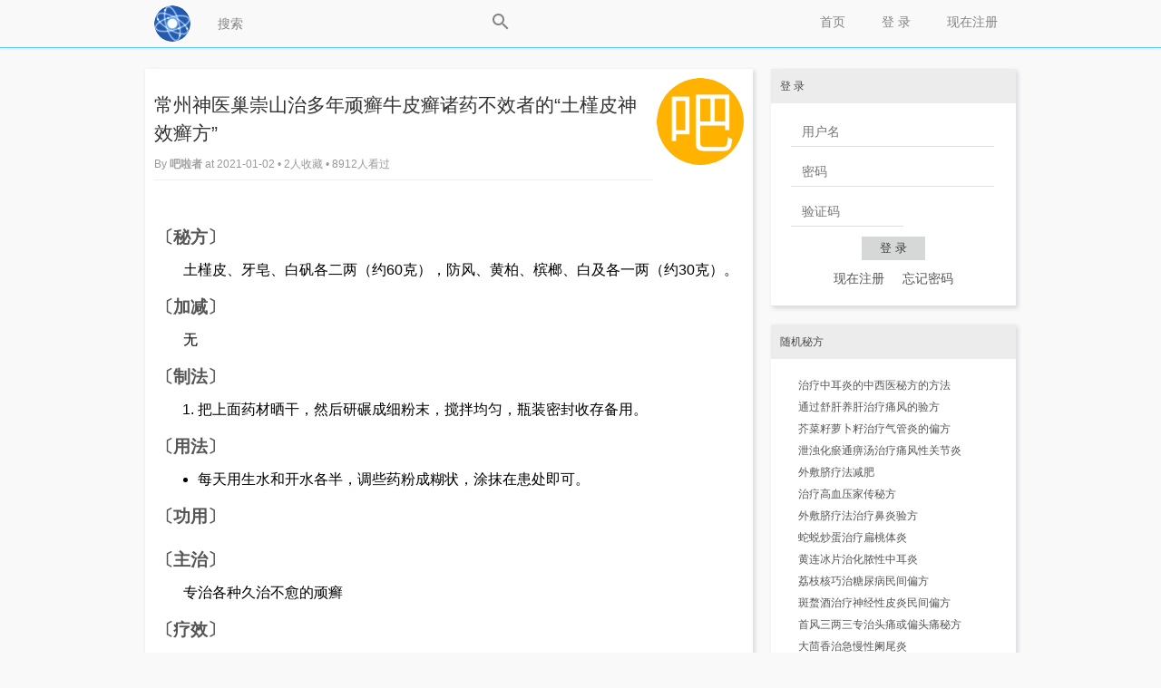

--- FILE ---
content_type: text/html; charset=UTF-8
request_url: https://www.balacha.com/t/11577
body_size: 8449
content:
<!DOCTYPE html PUBLIC "-//W3C//DTD XHTML 1.0 Transitional//EN"
	"http://www.w3.org/TR/xhtml1/DTD/xhtml1-transitional.dtd">
<html xmlns="http://www.w3.org/1999/xhtml" xml:lang="zh-cmn-Hans"
	  lang="zh-cmn-Hans">
<head>
	<meta name="renderer" content="webkit"/>
	<meta http-equiv="Content-Type" content="text/html;charset=utf-8"/>
	<meta http-equiv="Cache-Control" content="no-siteapp"/>
	<meta http-equiv="X-UA-Compatible" content="IE=edge,chrome=1"/>
	<meta name="keywords" content="牛皮癣,花斑癣,足癣,银屑病,偏方,秘方,土方,配方,中医,中药,根治,家传,祖传,怎么治,治法,治疗,治愈,医治,有效" />
<meta name="description" content="〔秘方〕土槿皮、牙皂、白矾各二两（约60克），防风、黄柏、槟榔、白及各一两（约30克）。〔加减〕无〔制法〕把上面药材晒干，然后研碾成细粉末，搅拌均匀，瓶装密封收存备用。〔用法〕每天用生水和开水各半，调些药粉成糊状，涂抹在患处即可。〔功用〕〔主治〕专治各种久治不愈的顽癣〔疗效〕连涂几天就会有明显的好转" />
<meta http-equiv="Content-Security-Policy" content="upgrade-insecure-requests" />
	<meta name="msapplication-TileImage" content="/static/img/retinahd_icon.png"/>
	<title>常州神医巢崇山治多年顽癣牛皮癣诸药不效者的“土槿皮神效癣方” - 吧啦查-民间传统秘方偏方分享与交流</title>
	<!--link rel="dns-prefetch" href="//" />
	<link rel="prefetch" href="//" /-->
	<link rel="apple-touch-icon-precomposed"
		  href="/static/img/apple-touch-icon-57x57-precomposed.png"/>
	<link rel="apple-touch-icon-precomposed" sizes="72x72"
		  href="/static/img/apple-touch-icon-72x72-precomposed.png"/>
	<link rel="apple-touch-icon-precomposed" sizes="114x114"
		  href="/static/img/apple-touch-icon-114x114-precomposed.png"/>
	<link rel="apple-touch-icon-precomposed" sizes="144x144"
		  href="/static/img/apple-touch-icon-144x144-precomposed.png"/>
	<link rel="apple-touch-icon-precomposed" sizes="180x180"
		  href="/static/img/retinahd_icon.png"/>
	<link rel="shortcut icon" type="image/ico" href="/favicon.ico"/>
	<link
		href="/static/css/default/style.css?version=5.9.0"
		rel="stylesheet" type="text/css"/>
	<link rel="search" type="application/opensearchdescription+xml"
		  title="吧啦查-民间传统秘方偏方分享与"
		  href="/search.xml"/>
	<script type="text/javascript">
		var Prefix = "carbon_";
		var WebsitePath = "";
	</script>
	<script type="text/javascript" charset="utf-8" src="/static/js/jquery.js"></script>
	<script type="text/javascript" charset="utf-8"
			src="/static/js/default/global.js?version=5.9.0"></script>
	<script type="text/javascript">
				loadScript(WebsitePath + "/language/zh-cn/global.js?version=5.9.0", function () {
		});
	</script>
	<script>
var _hmt = _hmt || [];
(function() {
  var hm = document.createElement("script");
  hm.src = "https://hm.baidu.com/hm.js?5358b326b79d65fd0161473f482daa1b";
  var s = document.getElementsByTagName("script")[0]; 
  s.parentNode.insertBefore(hm, s);
})();
</script></head>
<body>
<!-- content wrapper start -->
<div class="wrapper">
	<div class="nav-bar">
		<div class="nav-panel">
			<div class="inner-nav-panel">
				<div class="logo">
					<a href="/">
						<img src="/static/img/logo.png"
							 alt="首页"/>
					</a>
				</div>
				<div class="buttons">
					<div class="searchbox">
						<input type="text" id="SearchInput"
							   onkeydown="javascript:if((event.keyCode==13)&&(this.value!='')){$('#SearchButton').trigger('click');}"
							   placeholder="搜索" />
						<a href="###" id="SearchButton">
							<div class="icon icon-search"></div>
						</a>
					</div>
											<a href="/register">
							现在注册						</a>
						<a href="/login">
							 登 录 						</a>
											<!--a href="/explore">发现</a-->
					<a href="/">
						首页					</a>
				</div>
				<div class="c"></div>
			</div>
		</div>
		<div class="emptyProgressBar">
			<div class="progressBar" id="progressBar">
				<div class="bar1" id="progressBar1"></div>
			</div>
		</div>
	</div>
	<!-- main start -->
	<div class="main-content"></div>
		<div class="main" id="main">
		
		<script type="text/javascript">
	var TopicID = 11577;
</script>
<!-- main-content start -->
<div class="main-content">
			<!-- post main content start -->
		<div class="main-box without-title">
			<div class="topic-title">
				<div class="topic-title-main float-left">
					<h1>常州神医巢崇山治多年顽癣牛皮癣诸药不效者的“土槿皮神效癣方”</h1>
					<div class="topic-title-date">
						By <a href="/u/%E5%90%A7%E5%95%A6%E8%80%85">
							吧啦者						</a>
						at 2021-01-02						• 2人收藏						• 8912人看过					</div>
				</div>
				<div class="detail-avatar">
					<a href="/u/%E5%90%A7%E5%95%A6%E8%80%85">
						<img src="/upload/avatar/large/1.png" alt="吧啦者"/>					</a>
				</div>
				<div class="c"></div>
			</div>
			<div class="topic-content">
				<div id="p11613">
					<p style="text-indent:2em;"><br/></p><h4>〔秘方〕</h4><p style="text-indent:2em;">土槿皮、牙皂、白矾各二两（约60克），防风、黄柏、槟榔、白及各一两（约30克）。</p><h4>〔加减〕</h4><p style="text-indent:2em;">无</p><h4>〔制法〕</h4><ol style="list-style-type:decimal;margin-left:3em;"><li><p>把上面药材晒干，然后研碾成细粉末，搅拌均匀，瓶装密封收存备用。</p></li></ol><h4>〔用法〕</h4><ul style="list-style-type: disc;margin-left:3em;"><li><p>每天用生水和开水各半，调些药粉成糊状，涂抹在患处即可。</p></li></ul><h4>〔功用〕</h4><h4>〔主治〕</h4><p style="text-indent:2em;">专治各种久治不愈的顽癣</p><h4>〔疗效〕</h4><p style="text-indent:2em;">连涂几天就会有明显的好转，继续涂治至愈。</p><h4>〔方解〕</h4><h4>〔验案〕</h4><p style="text-indent:2em;">未提供</p><h4>〔出处〕</h4><p style="text-indent:2em;">此方是常州神医巢崇山的十大成药方之一。</p><p style="text-indent:2em;">其另有药方：土槿皮八两，白及四两，川乌二两。制用法同上，一样有很好的疗效。</p><h4>〔吧啦查评〕</h4><p style="text-indent:2em;"><br/></p><p><br/></p>				</div>
				<div id="edit11613" style="width:648px;height:auto;" class="hide"></div>
			</div>
			<div class="topic-tags btn">

				<div id="TagsList">
					<div id="TagsElements">
						<ul style="float:left;margin:0px;padding:0;font-weight:normal; list-style-position: outside">								<li style="float:left;list-style:none">
                                  <a style="font-size:136%;line-height:22px;text-decoration:underline; border:0" href="/tag/%E7%89%9B%E7%9A%AE%E7%99%A3"
								     id="Tag78ff6ce87dd237d4850312ed260bb3f7">
									  ◇ 更多根治<strong>牛皮癣</strong>的秘方偏方经方
								  </a>
                                </li>
																<li style="float:left;list-style:none">
                                  <a style="font-size:136%;line-height:22px;text-decoration:underline; border:0" href="/tag/%E8%8A%B1%E6%96%91%E7%99%A3"
								     id="Tagcaf453e291e5f89b8eafcde54ee205a4">
									  ◇ 更多根治<strong>花斑癣</strong>的秘方偏方经方
								  </a>
                                </li>
																<li style="float:left;list-style:none">
                                  <a style="font-size:136%;line-height:22px;text-decoration:underline; border:0" href="/tag/%E8%B6%B3%E7%99%A3"
								     id="Tagdbda9d02ae752950a2d3d11ca8f8c93b">
									  ◇ 更多根治<strong>足癣</strong>的秘方偏方经方
								  </a>
                                </li>
																<li style="float:left;list-style:none">
                                  <a style="font-size:136%;line-height:22px;text-decoration:underline; border:0" href="/tag/%E9%93%B6%E5%B1%91%E7%97%85"
								     id="Tag170aa4af162b461c74cef90b338858bc">
									  ◇ 更多根治<strong>银屑病</strong>的秘方偏方经方
								  </a>
                                </li>
								</ul>					</div>
					</div>

				<div id="EditTags" style="display:none;">
					<div id="EditTagsElements">
														<a href="###"
								   onclick="javascript:DeleteTag(11577, this, '牛皮癣');">
									牛皮癣&nbsp;×
								</a>
																<a href="###"
								   onclick="javascript:DeleteTag(11577, this, '花斑癣');">
									花斑癣&nbsp;×
								</a>
																<a href="###"
								   onclick="javascript:DeleteTag(11577, this, '足癣');">
									足癣&nbsp;×
								</a>
																<a href="###"
								   onclick="javascript:DeleteTag(11577, this, '银屑病');">
									银屑病&nbsp;×
								</a>
													</div>
					<div class="c"></div>
					<input type="text" name="AlternativeTag" id="AlternativeTag" value="" class="float-left w200"
						   placeholder="添加话题(按Enter添加)"/>
					<a href="###" class="edittag" onclick="javascript:CompletedEditingTags();">
						完成					</a>
				</div>


				<div style="float:right;">
														</div>
				<div class="c"></div>
			</div>
		</div>
		<!-- post main content end -->
			<!-- editor start -->
			<script type="text/javascript">
			loadScript("/static/js/default/topic.function.js?version=5.9.0", function () {
				loadScript("/static/editor/ueditor.parse.min.js?version=5.9.0", function () {
					RenderTopic();
				});
			});
		</script>
		<script type="text/javascript" charset="utf-8"
				src="/static/js/default/topic.function.js?version=5.9.0"></script>
		<div class="ad">
			<p>登录后方可回帖</p>
		</div>
		<!-- editor end -->
    <!-- 加入 相关文章 块 -->
    <div class="title">
        <h2>相关的秘方偏方文章</h2>
    </div>
    <div class="main-box topic-content">
      <ul style="none;margin:6px 16px 6px 32px;">
                <li style="line-height:30px"><a href="/t/656">龚志贤治疗各种牛皮癣验方</a></li>
                <li style="line-height:30px"><a href="/t/1073">百部膏根治牛皮癣银屑病的古方</a></li>
                <li style="line-height:30px"><a href="/t/574">鲜桑椹泥治疗牛皮癣民间偏方</a></li>
                <li style="line-height:30px"><a href="/t/192">银屑净专治银屑病</a></li>
                <li style="line-height:30px"><a href="/t/74">治疗多种皮肤病的一擦灵</a></li>
                <li style="line-height:30px"><a href="/t/11399">自制麻黄防风胶囊内服根治牛皮癣的根治秘方</a></li>
                <li style="line-height:30px"><a href="/t/1224">土槐饮治疗急慢性湿疹、植物日光性皮炎、脂溢性皮炎、牛皮癣药少力专效果好</a></li>
                <li style="line-height:30px"><a href="/t/149">轻松治愈牛皮癣</a></li>
                <li style="line-height:30px"><a href="/t/86">快速治疗牛皮癣的简易妙方</a></li>
                <li style="line-height:30px"><a href="/t/999">牛蹄甲末治牛皮癣的乡间偏方</a></li>
                <li style="line-height:30px"><a href="/t/1675">河北唐县李氏家传治疗各种干癣牛皮癣银屑病的秘方</a></li>
                <li style="line-height:30px"><a href="/t/722">椿树根治疗顽固牛皮癣特效偏方</a></li>
                <li style="line-height:30px"><a href="/t/998">荸荠陈醋治牛皮癣的乡村偏方</a></li>
                <li style="line-height:30px"><a href="/t/11510">北京某名老中医治疗牛皮癣的秘传验方“地黄首乌饮”</a></li>
                <li style="line-height:30px"><a href="/t/1108">自制古方雄黄油膏根治牛皮癣银屑病</a></li>
                <li style="line-height:30px"><a href="/t/11549">斑蝥半夏涂剂对局限性牛皮癣的根治民间实践证明效果明显</a></li>
                <li style="line-height:30px"><a href="/t/11763">江苏黎氏家祖传治癣膏药方可治牛皮癣、荷叶癣及一切癣症</a></li>
                <li style="line-height:30px"><a href="/t/1780">复方阿司匹林治顽固性牛皮癣、瘙痒特效验方</a></li>
                <li style="line-height:30px"><a href="/t/914">中西医结合自制各种皮肤病的多功能特效癣药膏</a></li>
                <li style="line-height:30px"><a href="/t/1390">独味秦皮治好治牛皮癣的偏方</a></li>
              </ul>  
    </div>
    <div class="c"></div>
    <p></p><p></p>
    <div class="ad">
        <div class="btn">
    				<a href="/tag/%E4%B8%AD%E8%80%B3%E7%82%8E" title="怎么根治好中耳炎的民间偏方秘方">中耳炎</a>
				<a href="/tag/%E9%98%B4%E5%9B%8A%E6%BD%AE%E6%B9%BF" title="怎么根治好阴囊潮湿的民间偏方秘方">阴囊潮湿</a>
				<a href="/tag/%E8%9B%80%E7%89%99" title="怎么根治好蛀牙的民间偏方秘方">蛀牙</a>
				<a href="/tag/%E7%9A%AE%E8%82%A4%E6%90%94%E7%97%92" title="怎么根治好皮肤搔痒的民间偏方秘方">皮肤搔痒</a>
				<a href="/tag/%E8%80%81%E8%8A%B1%E7%9C%BC" title="怎么根治好老花眼的民间偏方秘方">老花眼</a>
				<a href="/tag/%E8%85%B1%E9%9E%98%E7%82%8E" title="怎么根治好腱鞘炎的民间偏方秘方">腱鞘炎</a>
				<a href="/tag/%E4%B8%B0%E8%83%B8" title="怎么根治好丰胸的民间偏方秘方">丰胸</a>
				<a href="/tag/%E7%89%99%E5%91%A8%E7%82%8E" title="怎么根治好牙周炎的民间偏方秘方">牙周炎</a>
				<a href="/tag/%E6%AD%A2%E7%97%9B" title="怎么根治好止痛的民间偏方秘方">止痛</a>
				<a href="/tag/%E9%BC%BB%E7%AA%A6%E7%82%8E" title="怎么根治好鼻窦炎的民间偏方秘方">鼻窦炎</a>
				<a href="/tag/%E7%A5%9B%E6%96%91" title="怎么根治好祛斑的民间偏方秘方">祛斑</a>
				<a href="/tag/%E9%93%B6%E5%B1%91%E7%97%85" title="怎么根治好银屑病的民间偏方秘方">银屑病</a>
				<a href="/tag/%E7%94%B2%E6%B2%9F%E7%82%8E" title="怎么根治好甲沟炎的民间偏方秘方">甲沟炎</a>
				<a href="/tag/%E6%85%A2%E6%80%A7%E6%94%AF%E6%B0%94%E7%AE%A1%E7%82%8E" title="怎么根治好慢性支气管炎的民间偏方秘方">慢性支气管炎</a>
				<a href="/tag/%E8%83%83%E7%96%BC" title="怎么根治好胃疼的民间偏方秘方">胃疼</a>
				<a href="/tag/%E9%9C%89%E8%8F%8C%E6%80%A7%E9%98%B4%E9%81%93%E7%82%8E" title="怎么根治好霉菌性阴道炎的民间偏方秘方">霉菌性阴道炎</a>
				<a href="/tag/%E7%89%99%E7%97%9B" title="怎么根治好牙痛的民间偏方秘方">牙痛</a>
				<a href="/tag/%E9%AA%A8%E8%B4%A8%E5%A2%9E%E7%94%9F" title="怎么根治好骨质增生的民间偏方秘方">骨质增生</a>
				<a href="/tag/%E9%98%B4%E5%9B%8A%E6%B9%BF%E7%96%B9" title="怎么根治好阴囊湿疹的民间偏方秘方">阴囊湿疹</a>
				<a href="/tag/%E9%AB%98%E8%A1%80%E7%B2%98" title="怎么根治好高血粘的民间偏方秘方">高血粘</a>
				<a href="/tag/%E6%BB%91%E8%86%9C%E7%82%8E" title="怎么根治好滑膜炎的民间偏方秘方">滑膜炎</a>
				<a href="/tag/%E9%AA%8C%E6%96%B9" title="怎么根治好验方的民间偏方秘方">验方</a>
				<a href="/tag/%E6%85%A2%E6%80%A7%E5%89%8D%E5%88%97%E8%85%BA%E7%82%8E" title="怎么根治好慢性前列腺炎的民间偏方秘方">慢性前列腺炎</a>
				<a href="/tag/%E8%A1%80%E5%B0%BF" title="怎么根治好血尿的民间偏方秘方">血尿</a>
				<a href="/tag/%E7%96%AE%E7%96%96" title="怎么根治好疮疖的民间偏方秘方">疮疖</a>
				<a href="/tag/%E8%84%8A%E7%B4%A2%E7%98%A4" title="怎么根治好脊索瘤的民间偏方秘方">脊索瘤</a>
				<a href="/tag/%E4%B8%8D%E7%9C%81%E4%BA%BA%E4%BA%8B" title="怎么根治好不省人事的民间偏方秘方">不省人事</a>
				<a href="/tag/%E7%A5%9E%E7%BB%8F%E8%A1%B0%E5%BC%B1" title="怎么根治好神经衰弱的民间偏方秘方">神经衰弱</a>
				<a href="/tag/%E7%9B%97%E6%B1%97" title="怎么根治好盗汗的民间偏方秘方">盗汗</a>
				<a href="/tag/%E8%87%AA%E6%B1%97" title="怎么根治好自汗的民间偏方秘方">自汗</a>
				<a href="/tag/%E8%8A%B1%E6%96%91%E7%99%A3" title="怎么根治好花斑癣的民间偏方秘方">花斑癣</a>
				<a href="/tag/%E9%9D%92%E5%85%89%E7%9C%BC" title="怎么根治好青光眼的民间偏方秘方">青光眼</a>
				<a href="/tag/%E8%86%9C%E6%80%A7%E8%82%BE%E7%97%85" title="怎么根治好膜性肾病的民间偏方秘方">膜性肾病</a>
				<a href="/tag/%E6%80%A5%E6%80%A7%E5%92%BD%E7%82%8E" title="怎么根治好急性咽炎的民间偏方秘方">急性咽炎</a>
				<a href="/tag/%E7%9C%BC%E8%A2%8B" title="怎么根治好眼袋的民间偏方秘方">眼袋</a>
				<a href="/tag/%E6%9B%B4%E5%B9%B4%E6%9C%9F%E7%BB%BC%E5%90%88%E5%BE%81" title="怎么根治好更年期综合征的民间偏方秘方">更年期综合征</a>
				<a href="/tag/%E8%BF%87%E6%95%8F%E6%80%A7%E9%BC%BB%E7%82%8E" title="怎么根治好过敏性鼻炎的民间偏方秘方">过敏性鼻炎</a>
				<a href="/tag/%E4%B8%AD%E9%A3%8E" title="怎么根治好中风的民间偏方秘方">中风</a>
				<a href="/tag/%E5%8D%8A%E8%BA%AB%E4%B8%8D%E9%81%82" title="怎么根治好半身不遂的民间偏方秘方">半身不遂</a>
				<a href="/tag/%E8%85%BF%E7%96%BC" title="怎么根治好腿疼的民间偏方秘方">腿疼</a>
				<a href="/tag/%E6%85%A2%E6%80%A7%E8%82%9D%E7%82%8E" title="怎么根治好慢性肝炎的民间偏方秘方">慢性肝炎</a>
				<a href="/tag/%E6%B9%BF%E6%B0%94" title="怎么根治好湿气的民间偏方秘方">湿气</a>
				<a href="/tag/%E4%B8%8D%E8%82%B2" title="怎么根治好不育的民间偏方秘方">不育</a>
				<a href="/tag/%E7%94%B7%E6%80%A7%E4%B8%8D%E8%82%B2" title="怎么根治好男性不育的民间偏方秘方">男性不育</a>
				<a href="/tag/%E9%AA%A8%E5%88%BA" title="怎么根治好骨刺的民间偏方秘方">骨刺</a>
				<a href="/tag/%E5%99%8E%E9%A3%9F" title="怎么根治好噎食的民间偏方秘方">噎食</a>
				<a href="/tag/%E5%BF%83%E8%84%8F%E7%97%85" title="怎么根治好心脏病的民间偏方秘方">心脏病</a>
				<a href="/tag/%E6%8B%94%E6%AF%92" title="怎么根治好拔毒的民间偏方秘方">拔毒</a>
				<a href="/tag/%E8%82%BF%E6%AF%92" title="怎么根治好肿毒的民间偏方秘方">肿毒</a>
				<a href="/tag/%E7%97%A3" title="怎么根治好痣的民间偏方秘方">痣</a>
		        </div>
    </div>
</div>

<!-- main-content end -->
<!-- main-sider start -->
<div class="main-sider">
	<div class="sider-box">
	<div class="sider-box-title"> 登 录 </div>
	<div class="sider-box-content">
		<div class="center-align" style="width:226px;">
			<form action="/login" method="post" onsubmit="JavaScript:this.Password.value=md5(this.Password.value);">
				<input type="hidden" value="/t/11577" name="ReturnUrl" />
				<input type="hidden" name="FormHash" value="e8b3611e" />
				<input type="hidden" name="Expires" value="30" />
				<p><label><input type="text" name="UserName" id="UserName" class="w200" value="" placeholder="用户名" onblur="CheckUserNameExist()" /></label></p>
				<p><label><input type="password" name="Password" class="w200" value="" placeholder="密码" /></label></p>
				<p><label><input type="text" name="VerifyCode" class="w100" onfocus="document.getElementById('Verification_Code_Img').src='/seccode.php';document.getElementById('Verification_Code_Img').style.display='inline';" value="" placeholder="验证码" /></label> 
				<img src="" id="Verification_Code_Img" style="cursor: pointer;display:none;" onclick="this.src+=''" alt="验证码" align="middle" /></p>
				<p><input type="submit" value=" 登 录 " name="submit" class="textbtn" style="margin:0 78px;" /></p>
				<p class="fs14 text-center">
					<a href="/register">现在注册</a>&nbsp;&nbsp;&nbsp;&nbsp;
					<a href="/forgot">忘记密码</a>
				</p>
			</form>
		</div>
				<p>
				</p>
	</div>
</div>
<div class="sider-box">
	<div class="sider-box-title">随机秘方</div>
	<div class="sider-box-content">
		<ul>
<li><a href="/t/50" target=_blank>治疗中耳炎的中西医秘方的方法</a></li><li><a href="/t/114" target=_blank>通过舒肝养肝治疗痛风的验方</a></li><li><a href="/t/153" target=_blank>芥菜籽萝卜籽治疗气管炎的偏方</a></li><li><a href="/t/184" target=_blank>泄浊化瘀通痹汤治疗痛风性关节炎</a></li><li><a href="/t/213" target=_blank>外敷脐疗法减肥</a></li><li><a href="/t/230" target=_blank>治疗高血压家传秘方</a></li><li><a href="/t/248" target=_blank>外敷脐疗法治疗鼻炎验方</a></li><li><a href="/t/266" target=_blank>蛇蜕炒蛋治疗扁桃体炎</a></li><li><a href="/t/290" target=_blank>黄连冰片治化脓性中耳炎</a></li><li><a href="/t/315" target=_blank>荔枝核巧治糖尿病民间偏方</a></li><li><a href="/t/387" target=_blank>斑蝥酒治疗神经性皮炎民间偏方</a></li><li><a href="/t/438" target=_blank>首风三两三专治头痛或偏头痛秘方</a></li><li><a href="/t/455" target=_blank>大茴香治急慢性阑尾炎</a></li><li><a href="/t/569" target=_blank>清代大医王清任治疗中风半身不遂的著</a></li><li><a href="/t/603" target=_blank>徐志华通经散治疗月经周期先后不定量</a></li><li><a href="/t/8979" target=_blank>一个月治好脑溢血偏瘫的民间经验方</a></li><li><a href="/t/625" target=_blank>张国忠知柏五子汤治疗前列腺炎专效验</a></li><li><a href="/t/634" target=_blank>民间简单三草汤治疗乙肝病毒的祖传秘</a></li><li><a href="/t/8980" target=_blank>民间医治肠癌的白花舌草秘验方</a></li><li><a href="/t/649" target=_blank>北京市老中医自拟增经汤治疗月经量少</a></li><li><a href="/t/656" target=_blank>龚志贤治疗各种牛皮癣验方</a></li><li><a href="/t/657" target=_blank>性灵胶丸治疗性功能障碍显著疗效的新</a></li><li><a href="/t/662" target=_blank>肌瘤散消散子宫肌瘤的良效经验方</a></li><li><a href="/t/668" target=_blank>蜗牛冰片外敷去除白内障实效民间偏方</a></li><li><a href="/t/697" target=_blank>明代御医戴思恭记载的荷叶灰减肥瘦身</a></li><li><a href="/t/712" target=_blank>熊寥笙验方芦荟通便胶丸治愈热结便秘</a></li><li><a href="/t/731" target=_blank>枯矾乌贼骨治疗皮肤慢性溃疡经验组方</a></li><li><a href="/t/794" target=_blank>民间用土豆治疗胃寒胃痛的有效偏方</a></li><li><a href="/t/801" target=_blank>专治胆结石的排石利胆汤经验方</a></li><li><a href="/t/812" target=_blank>陕西名中医王维英治疗肾炎血尿的僵蝉</a></li>		</ul>
		<div class="c"></div>
	</div>
</div>
<div class="sider-box">
	<div class="sider-box-title">信息栏</div>
	<div class="sider-box-content">
		<b>1.免责声明：</b>本站内容均来自互联网或网友个人提供，仅供参考之用。本站对这些内容的合法性、准确性、真实性、适用性、安全性等概不负责，也无法负责。任何透过本网站网页和链接及得到的资讯、产品及服务，本网站概不负责，亦不负任何法律责任。凡以任何方式登陆本网站或直接、间接使用本网站资料者，视为自愿接受本网站声明的约束。<br />
<b>2.说明：</b>民间偏方秘方等是中华传统文化宝库的组成部分，对治救人发挥了特殊的作用。但一大特点是其疗效的不确定性，也因人、因时、因地而异。请勿完全依赖、信赖之，建议在专业医生的指导下合理灵活地运用。<br />
<b>3.联系我们：</b>info@rubo.info<br /><br />
<strong style="font-size:16px;text-align:center;color:red">订阅公众号:<br />每天公开中药发明专利</strong><br />
<img src="/img/wx_QRCode.jpg" />		<div class="c"></div>
	</div>
</div>
<div class="sider-box">
	<div class="sider-box-title">友情链接</div>
	<div class="sider-box-content">
		<ul>
			<li><a href="https://www.cooleasy.com" target=_blank>酷易万能工具箱</a></li>
			<li><a href="http://www.e786.com" target=_blank>一起发商盟</a></li>
			<li><a href="https://www.softapp.top" target=_blank>博观软件试测</a></li>
            <li><a href="https://mailtemp.top/" target=_blank>免费临时邮箱</a></li>
            <li><a href="https://rubo.info" target=_blank>Rubo's Blog</a></li>
		</ul>
		<div class="c"></div>
	</div>
</div>
</div>
<!-- main-sider end -->
<div class="reply-mouse-tip sider-box" id="reply-mouse-tip">
	<a class="author" href="javascript:;"></a>
	<div class="content">Loading...</div>
</div>		<div class="c"></div>
		<a style="display: none; " rel="nofollow" href="#top" id="go-to-top">▲</a>
	</div>
		<!-- main end -->
	<div class="c"></div>

	<!-- footer start -->
	<div class="copyright">
		<p>
			吧啦查-民间传统秘方偏方分享与交流 Powered By © 2017-2019 
			<a href="/statistics">内容统计</a> <a href="https://beian.miit.gov.cn" target=_blank>闽ICP备15014900号-1</a>
			<br/>
						Processed in 43.262 ms,
			10 SQL Query(s),
			904.92 KiB Memory Usage
		</p>
	</div>
	<!-- footer end -->
</div>
<!-- content wrapper end -->
</body>
</html>


--- FILE ---
content_type: application/javascript
request_url: https://www.balacha.com/static/js/default/global.js?version=5.9.0
body_size: 15158
content:
function renderTemplate(template, list) {

	var buffer = [];
	var temp = '';
	for (var i = 0; i < list.length; i++) {
		temp = template;
		$.each(list[i], function(k, v) {
			temp = temp.replace(new RegExp('{{' + k + '}}', 'g'), v);
		});
		buffer.push(temp);
	}
	return buffer.join("");
}

function loadMoreReply(forceToShow) {
	var RepliedToMeList = $("#RepliedToMeList");
	var RepliedToMePage = $("#RepliedToMePage");
	var RepliedToMeLoading = $("#RepliedToMeLoading");

	if (forceToShow || (RepliedToMeList.is(":visible") && RepliedToMeLoading.val() !== "1")) {
		RepliedToMeLoading.val("1");
		$.ajax({
			url: WebsitePath + '/notifications/reply/page/' + RepliedToMePage.val(),
			type: 'GET',
			dataType: 'json',
			success: function(Result) {
				RepliedToMeLoading.val("0");
				if (Result.Status === 1) {
					var Template = $("#RepliedToMePostTemplate").html();
					RepliedToMeList.append(renderTemplate(Template, Result.ReplyArray));
					RepliedToMePage.val(parseInt(RepliedToMePage.val()) + 1);
					if (Result.ReplyArray.length === 0) {
						RepliedToMeLoading.val("1");
					}
				}
			},
			error: function() {
				RepliedToMeLoading.val("0");
			}
		});
	}
}

function loadMoreMention(forceToShow) {
	var MentionedMeList = $("#MentionedMeList");
	var MentionedMePage = $("#MentionedMePage");
	var MentionedMeLoading = $("#MentionedMeLoading");

	if (forceToShow || (MentionedMeList.is(":visible") && MentionedMeLoading.val() !== "1")) {
		MentionedMeLoading.val("1");
		$.ajax({
			url: WebsitePath + '/notifications/mention/page/' + MentionedMePage.val(),
			type: 'GET',
			dataType: 'json',
			success: function(Result) {
				MentionedMeLoading.val("0");
				if (Result.Status === 1) {
					var Template = $("#MentionedMePostTemplate").html();
					MentionedMeList.append(renderTemplate(Template, Result.MentionArray));
					MentionedMePage.val(parseInt(MentionedMePage.val()) + 1);
					if (Result.MentionArray.length === 0) {
						MentionedMeLoading.val("1");
					}
				}
			},
			error: function() {
				MentionedMeLoading.val("0");
			}
		});
	}
}

function loadMoreInbox(forceToShow) {
	var InboxList = $("#InboxList");
	var InboxPage = $("#InboxPage");
	var InboxLoading = $("#InboxLoading");

	if (forceToShow || (InboxList.is(":visible") && InboxLoading.val() !== "1")) {
		InboxLoading.val("1");
		$.ajax({
			url: WebsitePath + '/notifications/inbox/page/' + InboxPage.val(),
			type: 'GET',
			dataType: 'json',
			success: function(Result) {
				InboxLoading.val("0");
				if (Result.Status === 1) {
					var Template = $("#InboxTemplate").html();
					InboxList.append(renderTemplate(Template, Result.InboxArray));
					InboxPage.val(parseInt(InboxPage.val()) + 1);
					if (Result.InboxArray.length === 0) {
						InboxLoading.val("1");
					}
				}
			},
			error: function() {
				InboxLoading.val("0");
			}
		});
	}
}

function loadMoreMessages(forceToShow) {
	var MessagesList = $("#MessagesList");
	var InboxID = $("#InboxID").val();
	var MessagesPage = $("#MessagesPage");
	var MessagesLoading = $("#MessagesLoading");

	if (forceToShow || MessagesLoading.val() !== "1") {
		MessagesLoading.val("1");
		$.ajax({
			url: WebsitePath + '/inbox/' + InboxID + '/list/page/' + MessagesPage.val(),
			type: 'GET',
			dataType: 'json',
			success: function(Result) {
				MessagesLoading.val("0");
				if (Result.Status === 1) {
					var Template = $("#MessageTemplate").html();
					for (var i = Result.MessagesArray.length - 1; i >= 0; i--) {
						Result.MessagesArray[i]['Position'] = Result.MessagesArray[i]['IsMe'] ? 'right' : 'left';
					}
					MessagesList.append(renderTemplate(Template, Result.MessagesArray));
					MessagesPage.val(parseInt(MessagesPage.val()) + 1);
					if (Result.MessagesArray.length === 0) {
						MessagesLoading.val("1");
					}
				}
			},
			error: function() {
				MessagesLoading.val("0");
			}
		});
	}
}

$(function() {
	//Button go to top
	function setButtonToTop() {
		//Force to refresh under pjax
		$("#go-to-top").css('left', (Math.max(document.body.clientWidth, 960) - 960) / 2 + 690);
		$("#go-to-top").unbind('click');
		$("#go-to-top").click(function() {
			$("html, body").animate({
				"scrollTop": 0
			},
			400);
			return false;
		});

		isNotificationPage = isUrlEndWith('/notifications/list');
		isInboxPage = (new RegExp("/inbox/[0-9]+$")).test(window.document.location.pathname);
	}

	function isUrlEndWith(endStr) {
		var url = window.document.location.pathname;
		var d = url.length - endStr.length;
		return d >= 0 && url.lastIndexOf(endStr) === d;
	}

	function loadNotificationsList() {
		var top = $(this).scrollTop();
		if (top + $(window).height() + 20 >= $(document).height() && top > 20) {
			loadMoreReply(false);
			loadMoreMention(false);
			loadMoreInbox(false);
		}
	}
	
	function loadMessagesList() {
		var top = $(this).scrollTop();
		if (top + $(window).height() + 20 >= $(document).height() && top > 20) {
			loadMoreMessages(false);
		}
	}

	//Initialize position of button
	setButtonToTop();
	var isNotificationPage = isUrlEndWith('/notifications/list');
	var isInboxPage = (new RegExp("/inbox/[0-9]+$")).test(window.document.location.pathname);
	$(window).scroll(function() {
		var top = $(document).scrollTop();
		var g = $("#go-to-top");
		if (top > 500 && g.is(":hidden")) {
			g.fadeIn();
		} else if (top < 500 && g.is(":visible")) {
			g.fadeOut();
		}
		if (isNotificationPage) {
			loadNotificationsList();
		}
		if (isInboxPage) {
			loadMessagesList();
		}
	});
	$(window).resize(function() {
		$("#go-to-top").css('left', (Math.max(document.body.clientWidth, 960) - 960) / 2 + 690);
	});
	//Search box
	$("#SearchButton").click(function() {
		if ($("#SearchInput").val()) {
			$.pjax({
				url: WebsitePath + "/search/" + encodeURIComponent($("#SearchInput").val()),
				container: '#main'
			});
			//location.href = WebsitePath + "/search/" + encodeURIComponent($("#SearchInput").val());
		}
		//preventDefault
		return false;
	});
	$("#SearchInput").autocomplete({
		serviceUrl: WebsitePath + '/json/tag_autocomplete',
		minChars: 2,
		type: 'post'
	});
	//For IE
	$.ajaxSetup({
		cache: false
	});
	//Pjax
	$(document).pjax('a:not(a[target="_blank"])', '#main', {
		fragment: '#main',
		timeout: 10000,
		maxCacheLength: 0
	});
	$(document).on('pjax:send',
	function() {
		$('#progressBar').show();
		$("#progressBar1").css('width', 0);
		$('#progressBar1').animate({
			width: "100%"
		},
		800, "linear");
	});
	$(document).on('pjax:complete',
	function() {
		$('#progressBar').hide();
		setButtonToTop();
	});
	//$(document).pjax('a', 'body');
	//改变导航栏的点击CSS
	$(".buttons a").click(function(e) {
		//console.log($(this));
		$(".buttons a").removeClass();
		$(this).attr("class", "buttons-active");
	});
});

//登录前检查用户名是否存在
function CheckUserNameExist() {
	if ($("#UserName").val()) {
		$.ajax({
			url: WebsitePath + '/json/user_exist',
			data: {
				UserName: $("#UserName").val()
			},
			type: 'post',
			dataType: 'json',
			success: function(Json) {
				if (Json.Status === 0) {
					$("#UserName").addClass("inputnotice");
				} else {
					$("#UserName").removeClass("inputnotice");
				}
			}
		});
	} else {
		$("#UserName").addClass("inputnotice");
	}
}


//获取实时信息通知
function GetNotification() {
	var NotificationSettings = {
		type: "post",
		cache: false,
		url: WebsitePath + '/json/get_notifications',
		dataType: 'json',
		async: true,
		success: function(Data) {
			if (Data.Status !== 0) {
				ShowNotification(Data.NewMessage);
			}
			//获取到新消息，30秒后再请求
			//没有则3秒后再开新线程
			setTimeout(function() {
				$.ajax(NotificationSettings);
			},
			(Data.NewMessage > 0) ? 30000 : 3000);
		},
		error: function() {
			//遇见错误15秒后重试
			setTimeout(function() {
				$.ajax(NotificationSettings);
			},
			15000);
		}
	};
	$.ajax(NotificationSettings);
	console.log('start getting notification at ' + new Date().toLocaleString());
}

//HTML5的Notification API，用来进行消息提示
function ShowNotification(NewMessageNumber) {
	if (NewMessageNumber > 0) {
		document.title = '(' + Lang['New_Message'].replace('{{NewMessage}}', NewMessageNumber) + ')' + document.title.replace(new RegExp(('\\(' + Lang['New_Message'] + '\\)').replace('{{NewMessage}}', '\\d+'), "g"), '');
		$("#MessageNumber").css("visibility", "visible");
		$("#MessageNumber").html(NewMessageNumber);
		var EnableNotification = true;
		if(window.localStorage){
			var NotificationTime = localStorage.getItem(Prefix + "NotificationTime");
			if(NotificationTime){
				//如果距离上次弹出时间大于30s，才允许弹出通知
				EnableNotification = (Math.round(new Date().getTime()/1000)-parseInt(NotificationTime))>30;
				console.log(EnableNotification);
			}
		}
		if (EnableNotification && window.Notification && Notification.permission !== "denied") {
			Notification.requestPermission(function(Status) { // 请求权限
				if (Status === 'granted') {
					// 弹出一个通知
					var CarbonNotification = new Notification(Lang["New_Message"].replace("{{NewMessage}}", NewMessageNumber), {
						icon: WebsitePath + '/static/img/apple-touch-icon-57x57-precomposed.png',
						body: ""
					});
					CarbonNotification.onclick = function() {
						window.open(document.location.protocol + "//" + location.host + WebsitePath + "/notifications/list#notifications1");
					};
					//设置通知弹出的Unix时间戳，实现多网页同步，以防止多次弹出窗口。
					if(window.localStorage){
						localStorage.setItem(Prefix + "NotificationTime", Math.round(new Date().getTime()/1000));
					}
					// 30秒后关闭通知
					setTimeout(function() {
						CarbonNotification.close();
					},
					30000);
				}
			});

		}
	} else {
		document.title = document.title.replace(new RegExp(('\\(' + Lang['New_Message'] + '\\)').replace('{{NewMessage}}', '\\d+'), "g"), '');
		$("#MessageNumber").html("0");
		$("#MessageNumber").css("visibility", "hidden");
	}
	return NewMessageNumber;
}


//异步非阻塞加载JavaScript脚本文件
function loadScript(url, callback) {
	var script = document.createElement("script");
	script.id = md5(url);
	script.type = "text/javascript";
	if (script.readyState) { //IE
		script.onreadystatechange = function() {
			if (script.readyState === "loaded" || script.readyState === "complete") {
				script.onreadystatechange = null;
				callback();
			}
		};
	} else { //Others
		script.onload = function() {
			callback();
		};
	}
	script.src = url;
	if ($("#" + script.id).length === 0) {
		document.getElementsByTagName("head")[0].appendChild(script);
	} else {
		callback();
		//console.log(url);
	}
}

//管理函数的完成回调
function ManageCallback(TargetTag) {
	this.Success = function(Json) {
		if (Json.Status === 1) {
			//alert(Json.Message);
			$(TargetTag).text(Json.Message);
			//window.location.reload();
		} else {
			$(TargetTag).text(Json.ErrorMessage);
			//alert(Json.ErrorMessage);
		}
	};
}

//管理
function Manage(ID, Type, Action, NeedToConfirm, TargetTag) {
	var Lang = Lang || window.Lang;
	if (NeedToConfirm ? confirm(Lang['Confirm_Operation']) : true) {
		$(TargetTag).text("Loading");
		var CallbackObj = new ManageCallback(TargetTag);
		$.ajax({
			url: WebsitePath + "/manage",
			data: {
				ID: ID,
				Type: Type,
				Action: Action
			},
			cache: false,
			dataType: "json",
			type: "POST",
			success: CallbackObj.Success
		});
	}
}


/*
 * JavaScript MD5 1.0.1
 * https://github.com/blueimp/JavaScript-MD5
 *
 * Copyright 2011, Sebastian Tschan
 * https://blueimp.net
 *
 * Licensed under the MIT license:
 * http://www.opensource.org/licenses/MIT
 * 
 * Based on
 * A JavaScript implementation of the RSA Data Security, Inc. MD5 Message
 * Digest Algorithm, as defined in RFC 1321.
 * Version 2.2 Copyright (C) Paul Johnston 1999 - 2009
 * Other contributors: Greg Holt, Andrew Kepert, Ydnar, Lostinet
 * Distributed under the BSD License
 * See http://pajhome.org.uk/crypt/md5 for more info.
 */
!function(a){"use strict";function b(a,b){var c=(65535&a)+(65535&b),d=(a>>16)+(b>>16)+(c>>16);return d<<16|65535&c}function c(a,b){return a<<b|a>>>32-b}function d(a,d,e,f,g,h){return b(c(b(b(d,a),b(f,h)),g),e)}function e(a,b,c,e,f,g,h){return d(b&c|~b&e,a,b,f,g,h)}function f(a,b,c,e,f,g,h){return d(b&e|c&~e,a,b,f,g,h)}function g(a,b,c,e,f,g,h){return d(b^c^e,a,b,f,g,h)}function h(a,b,c,e,f,g,h){return d(c^(b|~e),a,b,f,g,h)}function i(a,c){a[c>>5]|=128<<c%32,a[(c+64>>>9<<4)+14]=c;var d,i,j,k,l,m=1732584193,n=-271733879,o=-1732584194,p=271733878;for(d=0;d<a.length;d+=16)i=m,j=n,k=o,l=p,m=e(m,n,o,p,a[d],7,-680876936),p=e(p,m,n,o,a[d+1],12,-389564586),o=e(o,p,m,n,a[d+2],17,606105819),n=e(n,o,p,m,a[d+3],22,-1044525330),m=e(m,n,o,p,a[d+4],7,-176418897),p=e(p,m,n,o,a[d+5],12,1200080426),o=e(o,p,m,n,a[d+6],17,-1473231341),n=e(n,o,p,m,a[d+7],22,-45705983),m=e(m,n,o,p,a[d+8],7,1770035416),p=e(p,m,n,o,a[d+9],12,-1958414417),o=e(o,p,m,n,a[d+10],17,-42063),n=e(n,o,p,m,a[d+11],22,-1990404162),m=e(m,n,o,p,a[d+12],7,1804603682),p=e(p,m,n,o,a[d+13],12,-40341101),o=e(o,p,m,n,a[d+14],17,-1502002290),n=e(n,o,p,m,a[d+15],22,1236535329),m=f(m,n,o,p,a[d+1],5,-165796510),p=f(p,m,n,o,a[d+6],9,-1069501632),o=f(o,p,m,n,a[d+11],14,643717713),n=f(n,o,p,m,a[d],20,-373897302),m=f(m,n,o,p,a[d+5],5,-701558691),p=f(p,m,n,o,a[d+10],9,38016083),o=f(o,p,m,n,a[d+15],14,-660478335),n=f(n,o,p,m,a[d+4],20,-405537848),m=f(m,n,o,p,a[d+9],5,568446438),p=f(p,m,n,o,a[d+14],9,-1019803690),o=f(o,p,m,n,a[d+3],14,-187363961),n=f(n,o,p,m,a[d+8],20,1163531501),m=f(m,n,o,p,a[d+13],5,-1444681467),p=f(p,m,n,o,a[d+2],9,-51403784),o=f(o,p,m,n,a[d+7],14,1735328473),n=f(n,o,p,m,a[d+12],20,-1926607734),m=g(m,n,o,p,a[d+5],4,-378558),p=g(p,m,n,o,a[d+8],11,-2022574463),o=g(o,p,m,n,a[d+11],16,1839030562),n=g(n,o,p,m,a[d+14],23,-35309556),m=g(m,n,o,p,a[d+1],4,-1530992060),p=g(p,m,n,o,a[d+4],11,1272893353),o=g(o,p,m,n,a[d+7],16,-155497632),n=g(n,o,p,m,a[d+10],23,-1094730640),m=g(m,n,o,p,a[d+13],4,681279174),p=g(p,m,n,o,a[d],11,-358537222),o=g(o,p,m,n,a[d+3],16,-722521979),n=g(n,o,p,m,a[d+6],23,76029189),m=g(m,n,o,p,a[d+9],4,-640364487),p=g(p,m,n,o,a[d+12],11,-421815835),o=g(o,p,m,n,a[d+15],16,530742520),n=g(n,o,p,m,a[d+2],23,-995338651),m=h(m,n,o,p,a[d],6,-198630844),p=h(p,m,n,o,a[d+7],10,1126891415),o=h(o,p,m,n,a[d+14],15,-1416354905),n=h(n,o,p,m,a[d+5],21,-57434055),m=h(m,n,o,p,a[d+12],6,1700485571),p=h(p,m,n,o,a[d+3],10,-1894986606),o=h(o,p,m,n,a[d+10],15,-1051523),n=h(n,o,p,m,a[d+1],21,-2054922799),m=h(m,n,o,p,a[d+8],6,1873313359),p=h(p,m,n,o,a[d+15],10,-30611744),o=h(o,p,m,n,a[d+6],15,-1560198380),n=h(n,o,p,m,a[d+13],21,1309151649),m=h(m,n,o,p,a[d+4],6,-145523070),p=h(p,m,n,o,a[d+11],10,-1120210379),o=h(o,p,m,n,a[d+2],15,718787259),n=h(n,o,p,m,a[d+9],21,-343485551),m=b(m,i),n=b(n,j),o=b(o,k),p=b(p,l);return[m,n,o,p]}function j(a){var b,c="";for(b=0;b<32*a.length;b+=8)c+=String.fromCharCode(a[b>>5]>>>b%32&255);return c}function k(a){var b,c=[];for(c[(a.length>>2)-1]=void 0,b=0;b<c.length;b+=1)c[b]=0;for(b=0;b<8*a.length;b+=8)c[b>>5]|=(255&a.charCodeAt(b/8))<<b%32;return c}function l(a){return j(i(k(a),8*a.length))}function m(a,b){var c,d,e=k(a),f=[],g=[];for(f[15]=g[15]=void 0,e.length>16&&(e=i(e,8*a.length)),c=0;16>c;c+=1)f[c]=909522486^e[c],g[c]=1549556828^e[c];return d=i(f.concat(k(b)),512+8*b.length),j(i(g.concat(d),640))}function n(a){var b,c,d="0123456789abcdef",e="";for(c=0;c<a.length;c+=1)b=a.charCodeAt(c),e+=d.charAt(b>>>4&15)+d.charAt(15&b);return e}function o(a){return unescape(encodeURIComponent(a))}function p(a){return l(o(a))}function q(a){return n(p(a))}function r(a,b){return m(o(a),o(b))}function s(a,b){return n(r(a,b))}function t(a,b,c){return b?c?r(b,a):s(b,a):c?p(a):q(a)}"function"==typeof define&&define.amd?define(function(){return t}):a.md5=t}(this);



// Easy Responsive Tabs Plugin
// Author: Samson.Onna <Email : samson3d@gmail.com>
// https://github.com/samsono/Easy-Responsive-Tabs-to-Accordion
!function(a){a.fn.extend({easyResponsiveTabs:function(t){var e={type:"default",width:"auto",fit:!0,closed:!1,activate:function(){}},t=a.extend(e,t),s=t,i=s.type,n=s.fit,r=s.width,c="vertical",o="accordion",d=window.location.hash,l=!(!window.history||!history.replaceState);a(this).bind("tabactivate",function(a,e){"function"==typeof t.activate&&t.activate.call(e,a)}),this.each(function(){function e(){i==c&&s.addClass("resp-vtabs"),1==n&&s.css({width:"100%",margin:"0px"}),i==o&&(s.addClass("resp-easy-accordion"),s.find(".resp-tabs-list").css("display","none"))}var s=a(this),p=s.find("ul.resp-tabs-list"),b=s.attr("id");s.find("ul.resp-tabs-list li").addClass("resp-tab-item"),s.css({display:"block",width:r}),s.find(".resp-tabs-container > div").addClass("resp-tab-content"),e();var v;s.find(".resp-tab-content").before("<h2 class='resp-accordion' role='tab'><span class='resp-arrow'></span></h2>");var f=0;s.find(".resp-accordion").each(function(){v=a(this);var t=s.find(".resp-tab-item:eq("+f+")"),e=s.find(".resp-accordion:eq("+f+")");e.append(t.html()),e.data(t.data()),v.attr("aria-controls","tab_item-"+f),f++});var h,u=0;s.find(".resp-tab-item").each(function(){$tabItem=a(this),$tabItem.attr("aria-controls","tab_item-"+u),$tabItem.attr("role","tab");var t=0;s.find(".resp-tab-content").each(function(){h=a(this),h.attr("aria-labelledby","tab_item-"+t),t++}),u++});var C=0;if(""!=d){var m=d.match(new RegExp(b+"([0-9]+)"));null!==m&&2===m.length&&(C=parseInt(m[1],10)-1,C>u&&(C=0))}a(s.find(".resp-tab-item")[C]).addClass("resp-tab-active"),t.closed===!0||"accordion"===t.closed&&!p.is(":visible")||"tabs"===t.closed&&p.is(":visible")?a(s.find(".resp-tab-content")[C]).addClass("resp-tab-content-active resp-accordion-closed"):(a(s.find(".resp-accordion")[C]).addClass("resp-tab-active"),a(s.find(".resp-tab-content")[C]).addClass("resp-tab-content-active").attr("style","display:block")),s.find("[role=tab]").each(function(){var t=a(this);t.click(function(){var t=a(this),e=t.attr("aria-controls");if(t.hasClass("resp-accordion")&&t.hasClass("resp-tab-active"))return s.find(".resp-tab-content-active").slideUp("",function(){a(this).addClass("resp-accordion-closed")}),t.removeClass("resp-tab-active"),!1;if(!t.hasClass("resp-tab-active")&&t.hasClass("resp-accordion")?(s.find(".resp-tab-active").removeClass("resp-tab-active"),s.find(".resp-tab-content-active").slideUp().removeClass("resp-tab-content-active resp-accordion-closed"),s.find("[aria-controls="+e+"]").addClass("resp-tab-active"),s.find(".resp-tab-content[aria-labelledby = "+e+"]").slideDown().addClass("resp-tab-content-active")):(s.find(".resp-tab-active").removeClass("resp-tab-active"),s.find(".resp-tab-content-active").removeAttr("style").removeClass("resp-tab-content-active").removeClass("resp-accordion-closed"),s.find("[aria-controls="+e+"]").addClass("resp-tab-active"),s.find(".resp-tab-content[aria-labelledby = "+e+"]").addClass("resp-tab-content-active").attr("style","display:block")),t.trigger("tabactivate",t),l){var i=window.location.hash,n=b+(parseInt(e.substring(9),10)+1).toString();if(""!=i){var r=new RegExp(b+"[0-9]+");n=null!=i.match(r)?i.replace(r,n):i+"|"+n}else n="#"+n;history.replaceState(null,null,n)}})}),a(window).resize(function(){s.find(".resp-accordion-closed").removeAttr("style")})})}})}(jQuery);


/**
*  Ajax Autocomplete for jQuery, version 1.2.21
*  (c) 2014 Tomas Kirda
*
*  Ajax Autocomplete for jQuery is freely distributable under the terms of an MIT-style license.
*  For details, see the web site: https://github.com/devbridge/jQuery-Autocomplete
*/
!function(a){"use strict";"function"==typeof define&&define.amd?define(["jquery"],a):a("object"==typeof exports&&"function"==typeof require?require("jquery"):jQuery)}(function(a){"use strict";function b(c,d){var e=function(){},f=this,g={ajaxSettings:{},autoSelectFirst:!1,appendTo:document.body,serviceUrl:null,lookup:null,onSelect:null,width:"auto",minChars:1,maxHeight:300,deferRequestBy:0,params:{},formatResult:b.formatResult,delimiter:null,zIndex:9999,type:"GET",noCache:!1,onSearchStart:e,onSearchComplete:e,onSearchError:e,preserveInput:!1,containerClass:"autocomplete-suggestions",tabDisabled:!1,dataType:"text",currentRequest:null,triggerSelectOnValidInput:!0,preventBadQueries:!0,lookupFilter:function(a,b,c){return-1!==a.value.toLowerCase().indexOf(c)},paramName:"query",transformResult:function(b){return"string"==typeof b?a.parseJSON(b):b},showNoSuggestionNotice:!1,noSuggestionNotice:"No results",orientation:"bottom",forceFixPosition:!1};f.element=c,f.el=a(c),f.suggestions=[],f.badQueries=[],f.selectedIndex=-1,f.currentValue=f.element.value,f.intervalId=0,f.cachedResponse={},f.onChangeInterval=null,f.onChange=null,f.isLocal=!1,f.suggestionsContainer=null,f.noSuggestionsContainer=null,f.options=a.extend({},g,d),f.classes={selected:"autocomplete-selected",suggestion:"autocomplete-suggestion"},f.hint=null,f.hintValue="",f.selection=null,f.initialize(),f.setOptions(d)}var c=function(){return{escapeRegExChars:function(a){return a.replace(/[\-\[\]\/\{\}\(\)\*\+\?\.\\\^\$\|]/g,"\\$&")},createNode:function(a){var b=document.createElement("div");return b.className=a,b.style.position="absolute",b.style.display="none",b}}}(),d={ESC:27,TAB:9,RETURN:13,LEFT:37,UP:38,RIGHT:39,DOWN:40};b.utils=c,a.Autocomplete=b,b.formatResult=function(a,b){var d=a.value.replace(/&/g,"&amp;").replace(/</g,"&lt;").replace(/>/g,"&gt;").replace(/"/g,"&quot;"),e="("+c.escapeRegExChars(b)+")";return d.replace(new RegExp(e,"gi"),"<strong>$1</strong>")},b.prototype={killerFn:null,initialize:function(){var c,d=this,e="."+d.classes.suggestion,f=d.classes.selected,g=d.options;d.element.setAttribute("autocomplete","off"),d.killerFn=function(b){0===a(b.target).closest("."+d.options.containerClass).length&&(d.killSuggestions(),d.disableKillerFn())},d.noSuggestionsContainer=a('<div class="autocomplete-no-suggestion"></div>').html(this.options.noSuggestionNotice).get(0),d.suggestionsContainer=b.utils.createNode(g.containerClass),c=a(d.suggestionsContainer),c.appendTo(g.appendTo),"auto"!==g.width&&c.width(g.width),c.on("mouseover.autocomplete",e,function(){d.activate(a(this).data("index"))}),c.on("mouseout.autocomplete",function(){d.selectedIndex=-1,c.children("."+f).removeClass(f)}),c.on("click.autocomplete",e,function(){d.select(a(this).data("index"))}),d.fixPositionCapture=function(){d.visible&&d.fixPosition()},a(window).on("resize.autocomplete",d.fixPositionCapture),d.el.on("keydown.autocomplete",function(a){d.onKeyPress(a)}),d.el.on("keyup.autocomplete",function(a){d.onKeyUp(a)}),d.el.on("blur.autocomplete",function(){d.onBlur()}),d.el.on("focus.autocomplete",function(){d.onFocus()}),d.el.on("change.autocomplete",function(a){d.onKeyUp(a)}),d.el.on("input.autocomplete",function(a){d.onKeyUp(a)})},onFocus:function(){var a=this;a.fixPosition(),0===a.options.minChars&&0===a.el.val().length&&a.onValueChange()},onBlur:function(){this.enableKillerFn()},abortAjax:function(){var a=this;a.currentRequest&&(a.currentRequest.abort(),a.currentRequest=null)},setOptions:function(b){var c=this,d=c.options;a.extend(d,b),c.isLocal=a.isArray(d.lookup),c.isLocal&&(d.lookup=c.verifySuggestionsFormat(d.lookup)),d.orientation=c.validateOrientation(d.orientation,"bottom"),a(c.suggestionsContainer).css({"max-height":d.maxHeight+"px",width:d.width+"px","z-index":d.zIndex})},clearCache:function(){this.cachedResponse={},this.badQueries=[]},clear:function(){this.clearCache(),this.currentValue="",this.suggestions=[]},disable:function(){var a=this;a.disabled=!0,clearInterval(a.onChangeInterval),a.abortAjax()},enable:function(){this.disabled=!1},fixPosition:function(){var b=this,c=a(b.suggestionsContainer),d=c.parent().get(0);if(d===document.body||b.options.forceFixPosition){var e=b.options.orientation,f=c.outerHeight(),g=b.el.outerHeight(),h=b.el.offset(),i={top:h.top,left:h.left};if("auto"===e){var j=a(window).height(),k=a(window).scrollTop(),l=-k+h.top-f,m=k+j-(h.top+g+f);e=Math.max(l,m)===l?"top":"bottom"}if(i.top+="top"===e?-f:g,d!==document.body){var n,o=c.css("opacity");b.visible||c.css("opacity",0).show(),n=c.offsetParent().offset(),i.top-=n.top,i.left-=n.left,b.visible||c.css("opacity",o).hide()}"auto"===b.options.width&&(i.width=b.el.outerWidth()-2+"px"),c.css(i)}},enableKillerFn:function(){var b=this;a(document).on("click.autocomplete",b.killerFn)},disableKillerFn:function(){var b=this;a(document).off("click.autocomplete",b.killerFn)},killSuggestions:function(){var a=this;a.stopKillSuggestions(),a.intervalId=window.setInterval(function(){a.hide(),a.stopKillSuggestions()},50)},stopKillSuggestions:function(){window.clearInterval(this.intervalId)},isCursorAtEnd:function(){var a,b=this,c=b.el.val().length,d=b.element.selectionStart;return"number"==typeof d?d===c:document.selection?(a=document.selection.createRange(),a.moveStart("character",-c),c===a.text.length):!0},onKeyPress:function(a){var b=this;if(!b.disabled&&!b.visible&&a.which===d.DOWN&&b.currentValue)return void b.suggest();if(!b.disabled&&b.visible){switch(a.which){case d.ESC:b.el.val(b.currentValue),b.hide();break;case d.RIGHT:if(b.hint&&b.options.onHint&&b.isCursorAtEnd()){b.selectHint();break}return;case d.TAB:if(b.hint&&b.options.onHint)return void b.selectHint();if(-1===b.selectedIndex)return void b.hide();if(b.select(b.selectedIndex),b.options.tabDisabled===!1)return;break;case d.RETURN:if(-1===b.selectedIndex)return void b.hide();b.select(b.selectedIndex);break;case d.UP:b.moveUp();break;case d.DOWN:b.moveDown();break;default:return}a.stopImmediatePropagation(),a.preventDefault()}},onKeyUp:function(a){var b=this;if(!b.disabled){switch(a.which){case d.UP:case d.DOWN:return}clearInterval(b.onChangeInterval),b.currentValue!==b.el.val()&&(b.findBestHint(),b.options.deferRequestBy>0?b.onChangeInterval=setInterval(function(){b.onValueChange()},b.options.deferRequestBy):b.onValueChange())}},onValueChange:function(){var b=this,c=b.options,d=b.el.val(),e=b.getQuery(d);return b.selection&&b.currentValue!==e&&(b.selection=null,(c.onInvalidateSelection||a.noop).call(b.element)),clearInterval(b.onChangeInterval),b.currentValue=d,b.selectedIndex=-1,c.triggerSelectOnValidInput&&b.isExactMatch(e)?void b.select(0):void(e.length<c.minChars?b.hide():b.getSuggestions(e))},isExactMatch:function(a){var b=this.suggestions;return 1===b.length&&b[0].value.toLowerCase()===a.toLowerCase()},getQuery:function(b){var c,d=this.options.delimiter;return d?(c=b.split(d),a.trim(c[c.length-1])):b},getSuggestionsLocal:function(b){var c,d=this,e=d.options,f=b.toLowerCase(),g=e.lookupFilter,h=parseInt(e.lookupLimit,10);return c={suggestions:a.grep(e.lookup,function(a){return g(a,b,f)})},h&&c.suggestions.length>h&&(c.suggestions=c.suggestions.slice(0,h)),c},getSuggestions:function(b){var c,d,e,f,g=this,h=g.options,i=h.serviceUrl;if(h.params[h.paramName]=b,d=h.ignoreParams?null:h.params,h.onSearchStart.call(g.element,h.params)!==!1){if(a.isFunction(h.lookup))return void h.lookup(b,function(a){g.suggestions=a.suggestions,g.suggest(),h.onSearchComplete.call(g.element,b,a.suggestions)});g.isLocal?c=g.getSuggestionsLocal(b):(a.isFunction(i)&&(i=i.call(g.element,b)),e=i+"?"+a.param(d||{}),c=g.cachedResponse[e]),c&&a.isArray(c.suggestions)?(g.suggestions=c.suggestions,g.suggest(),h.onSearchComplete.call(g.element,b,c.suggestions)):g.isBadQuery(b)?h.onSearchComplete.call(g.element,b,[]):(g.abortAjax(),f={url:i,data:d,type:h.type,dataType:h.dataType},a.extend(f,h.ajaxSettings),g.currentRequest=a.ajax(f).done(function(a){var c;g.currentRequest=null,c=h.transformResult(a,b),g.processResponse(c,b,e),h.onSearchComplete.call(g.element,b,c.suggestions)}).fail(function(a,c,d){h.onSearchError.call(g.element,b,a,c,d)}))}},isBadQuery:function(a){if(!this.options.preventBadQueries)return!1;for(var b=this.badQueries,c=b.length;c--;)if(0===a.indexOf(b[c]))return!0;return!1},hide:function(){var b=this,c=a(b.suggestionsContainer);a.isFunction(b.options.onHide)&&b.visible&&b.options.onHide.call(b.element,c),b.visible=!1,b.selectedIndex=-1,clearInterval(b.onChangeInterval),a(b.suggestionsContainer).hide(),b.signalHint(null)},suggest:function(){if(0===this.suggestions.length)return void(this.options.showNoSuggestionNotice?this.noSuggestions():this.hide());var b,c=this,d=c.options,e=d.groupBy,f=d.formatResult,g=c.getQuery(c.currentValue),h=c.classes.suggestion,i=c.classes.selected,j=a(c.suggestionsContainer),k=a(c.noSuggestionsContainer),l=d.beforeRender,m="",n=function(a){var c=a.data[e];return b===c?"":(b=c,'<div class="autocomplete-group"><strong>'+b+"</strong></div>")};return d.triggerSelectOnValidInput&&c.isExactMatch(g)?void c.select(0):(a.each(c.suggestions,function(a,b){e&&(m+=n(b,g,a)),m+='<div class="'+h+'" data-index="'+a+'">'+f(b,g)+"</div>"}),this.adjustContainerWidth(),k.detach(),j.html(m),a.isFunction(l)&&l.call(c.element,j),c.fixPosition(),j.show(),d.autoSelectFirst&&(c.selectedIndex=0,j.scrollTop(0),j.children("."+h).first().addClass(i)),c.visible=!0,void c.findBestHint())},noSuggestions:function(){var b=this,c=a(b.suggestionsContainer),d=a(b.noSuggestionsContainer);this.adjustContainerWidth(),d.detach(),c.empty(),c.append(d),b.fixPosition(),c.show(),b.visible=!0},adjustContainerWidth:function(){var b,c=this,d=c.options,e=a(c.suggestionsContainer);"auto"===d.width&&(b=c.el.outerWidth()-2,e.width(b>0?b:300))},findBestHint:function(){var b=this,c=b.el.val().toLowerCase(),d=null;c&&(a.each(b.suggestions,function(a,b){var e=0===b.value.toLowerCase().indexOf(c);return e&&(d=b),!e}),b.signalHint(d))},signalHint:function(b){var c="",d=this;b&&(c=d.currentValue+b.value.substr(d.currentValue.length)),d.hintValue!==c&&(d.hintValue=c,d.hint=b,(this.options.onHint||a.noop)(c))},verifySuggestionsFormat:function(b){return b.length&&"string"==typeof b[0]?a.map(b,function(a){return{value:a,data:null}}):b},validateOrientation:function(b,c){return b=a.trim(b||"").toLowerCase(),-1===a.inArray(b,["auto","bottom","top"])&&(b=c),b},processResponse:function(a,b,c){var d=this,e=d.options;a.suggestions=d.verifySuggestionsFormat(a.suggestions),e.noCache||(d.cachedResponse[c]=a,e.preventBadQueries&&0===a.suggestions.length&&d.badQueries.push(b)),b===d.getQuery(d.currentValue)&&(d.suggestions=a.suggestions,d.suggest())},activate:function(b){var c,d=this,e=d.classes.selected,f=a(d.suggestionsContainer),g=f.find("."+d.classes.suggestion);return f.find("."+e).removeClass(e),d.selectedIndex=b,-1!==d.selectedIndex&&g.length>d.selectedIndex?(c=g.get(d.selectedIndex),a(c).addClass(e),c):null},selectHint:function(){var b=this,c=a.inArray(b.hint,b.suggestions);b.select(c)},select:function(a){var b=this;b.hide(),b.onSelect(a)},moveUp:function(){var b=this;if(-1!==b.selectedIndex)return 0===b.selectedIndex?(a(b.suggestionsContainer).children().first().removeClass(b.classes.selected),b.selectedIndex=-1,b.el.val(b.currentValue),void b.findBestHint()):void b.adjustScroll(b.selectedIndex-1)},moveDown:function(){var a=this;a.selectedIndex!==a.suggestions.length-1&&a.adjustScroll(a.selectedIndex+1)},adjustScroll:function(b){var c=this,d=c.activate(b);if(d){var e,f,g,h=a(d).outerHeight();e=d.offsetTop,f=a(c.suggestionsContainer).scrollTop(),g=f+c.options.maxHeight-h,f>e?a(c.suggestionsContainer).scrollTop(e):e>g&&a(c.suggestionsContainer).scrollTop(e-c.options.maxHeight+h),c.options.preserveInput||c.el.val(c.getValue(c.suggestions[b].value)),c.signalHint(null)}},onSelect:function(b){var c=this,d=c.options.onSelect,e=c.suggestions[b];c.currentValue=c.getValue(e.value),c.currentValue===c.el.val()||c.options.preserveInput||c.el.val(c.currentValue),c.signalHint(null),c.suggestions=[],c.selection=e,a.isFunction(d)&&d.call(c.element,e)},getValue:function(a){var b,c,d=this,e=d.options.delimiter;return e?(b=d.currentValue,c=b.split(e),1===c.length?a:b.substr(0,b.length-c[c.length-1].length)+a):a},dispose:function(){var b=this;b.el.off(".autocomplete").removeData("autocomplete"),b.disableKillerFn(),a(window).off("resize.autocomplete",b.fixPositionCapture),a(b.suggestionsContainer).remove()}},a.fn.autocomplete=a.fn.devbridgeAutocomplete=function(c,d){var e="autocomplete";return 0===arguments.length?this.first().data(e):this.each(function(){var f=a(this),g=f.data(e);"string"==typeof c?g&&"function"==typeof g[c]&&g[c](d):(g&&g.dispose&&g.dispose(),g=new b(this,c),f.data(e,g))})}});


/*!
 * Copyright 2012, Chris Wanstrath
 * Released under the MIT License
 * https://github.com/defunkt/jquery-pjax
 */
(function(b){function J(a,d,e){var c=this;return this.on("click.pjax",a,function(a){var f=b.extend({},l(d,e));f.container||(f.container=b(this).attr("data-pjax")||c);A(a,f)})}function A(a,d,e){e=l(d,e);d=a.currentTarget;if("A"!==d.tagName.toUpperCase())throw"$.fn.pjax or $.pjax.click requires an anchor element";if(!(1<a.which||a.metaKey||a.ctrlKey||a.shiftKey||a.altKey||location.protocol!==d.protocol||location.hostname!==d.hostname||-1<d.href.indexOf("#")&&d.href.replace(/#.*/,"")==location.href.replace(/#.*/,
"")||a.isDefaultPrevented())){var c={url:d.href,container:b(d).attr("data-pjax"),target:d};e=b.extend({},c,e);c=b.Event("pjax:click");b(d).trigger(c,[e]);c.isDefaultPrevented()||(f(e),a.preventDefault(),b(d).trigger("pjax:clicked",[e]))}}function K(a,d,e){e=l(d,e);d=a.currentTarget;var c=b(d);if("FORM"!==d.tagName.toUpperCase())throw"$.pjax.submit requires a form element";c={type:(c.attr("method")||"GET").toUpperCase(),url:c.attr("action"),container:c.attr("data-pjax"),target:d};if("GET"!==c.type&&
void 0!==window.FormData)c.data=new FormData(d),c.processData=!1,c.contentType=!1;else{if(b(d).find(":file").length)return;c.data=b(d).serializeArray()}f(b.extend({},c,e));a.preventDefault()}function f(a){function d(a,d,c){c||(c={});c.relatedTarget=e;a=b.Event(a,c);h.trigger(a,d);return!a.isDefaultPrevented()}a=b.extend(!0,{},b.ajaxSettings,f.defaults,a);b.isFunction(a.url)&&(a.url=a.url());var e=a.target,c=t(a.url).hash,h=a.context=B(a.container);a.data||(a.data={});b.isArray(a.data)?a.data.push({name:"_pjax",
value:h.selector}):a.data._pjax=h.selector;var k;a.beforeSend=function(b,e){"GET"!==e.type&&(e.timeout=0);b.setRequestHeader("X-PJAX","true");b.setRequestHeader("X-PJAX-Container",h.selector);if(!d("pjax:beforeSend",[b,e]))return!1;0<e.timeout&&(k=setTimeout(function(){d("pjax:timeout",[b,a])&&b.abort("timeout")},e.timeout),e.timeout=0);var f=t(e.url);c&&(f.hash=c);a.requestUrl=C(f)};a.complete=function(b,c){k&&clearTimeout(k);d("pjax:complete",[b,c,a]);d("pjax:end",[b,a])};a.error=function(b,c,e){var f=
D("",b,a);b=d("pjax:error",[b,c,e,a]);"GET"==a.type&&"abort"!==c&&b&&u(f.url)};a.success=function(e,m,k){var n=f.state,p="function"===typeof b.pjax.defaults.version?b.pjax.defaults.version():b.pjax.defaults.version,l=k.getResponseHeader("X-PJAX-Version"),g=D(e,k,a),q=t(g.url);c&&(q.hash=c,g.url=q.href);if(p&&l&&p!==l)u(g.url);else if(g.contents){f.state={id:a.id||(new Date).getTime(),url:g.url,title:g.title,container:h.selector,fragment:a.fragment,timeout:a.timeout};(a.push||a.replace)&&window.history.replaceState(f.state,
g.title,g.url);if(b.contains(a.container,document.activeElement))try{document.activeElement.blur()}catch(r){}g.title&&(document.title=g.title);d("pjax:beforeReplace",[g.contents,a],{state:f.state,previousState:n});h.html(g.contents);(n=h.find("input[autofocus], textarea[autofocus]").last()[0])&&document.activeElement!==n&&n.focus();L(g.scripts);g=a.scrollTo;c&&(n=decodeURIComponent(c.slice(1)),n=document.getElementById(n)||document.getElementsByName(n)[0])&&(g=b(n).offset().top);"number"==typeof g&&
b(window).scrollTop(g);d("pjax:success",[e,m,k,a])}else u(g.url)};f.state||(f.state={id:(new Date).getTime(),url:window.location.href,title:document.title,container:h.selector,fragment:a.fragment,timeout:a.timeout},window.history.replaceState(f.state,document.title));E(f.xhr);f.options=a;var m=f.xhr=b.ajax(a);0<m.readyState&&(a.push&&!a.replace&&(M(f.state.id,F(h)),window.history.pushState(null,"",a.requestUrl)),d("pjax:start",[m,a]),d("pjax:send",[m,a]));return f.xhr}function N(a,d){return f(b.extend({url:window.location.href,
push:!1,replace:!0,scrollTo:!1},l(a,d)))}function u(a){window.history.replaceState(null,"",f.state.url);window.location.replace(a)}function G(a){q||E(f.xhr);var d=f.state,e=a.state,c;if(e&&e.container){if(q&&O==e.url)return;if(d){if(d.id===e.id)return;c=d.id<e.id?"forward":"back"}var h=p[e.id]||[];a=b(h[0]||e.container);h=h[1];if(a.length){if(d){var k=c,m=d.id,l=F(a);p[m]=l;"forward"===k?(k=r,l=v):(k=v,l=r);k.push(m);(m=l.pop())&&delete p[m];w(k,f.defaults.maxCacheLength)}c=b.Event("pjax:popstate",
{state:e,direction:c});a.trigger(c);c={id:e.id,url:e.url,container:a,push:!1,fragment:e.fragment,timeout:e.timeout,scrollTo:!1};h?(a.trigger("pjax:start",[null,c]),f.state=e,e.title&&(document.title=e.title),d=b.Event("pjax:beforeReplace",{state:e,previousState:d}),a.trigger(d,[h,c]),a.html(h),a.trigger("pjax:end",[null,c])):f(c);a[0].offsetHeight}else u(location.href)}q=!1}function P(a){var d=b.isFunction(a.url)?a.url():a.url,e=a.type?a.type.toUpperCase():"GET",c=b("<form>",{method:"GET"===e?"GET":
"POST",action:d,style:"display:none"});"GET"!==e&&"POST"!==e&&c.append(b("<input>",{type:"hidden",name:"_method",value:e.toLowerCase()}));a=a.data;if("string"===typeof a)b.each(a.split("&"),function(a,d){var e=d.split("=");c.append(b("<input>",{type:"hidden",name:e[0],value:e[1]}))});else if(b.isArray(a))b.each(a,function(a,d){c.append(b("<input>",{type:"hidden",name:d.name,value:d.value}))});else if("object"===typeof a)for(var f in a)c.append(b("<input>",{type:"hidden",name:f,value:a[f]}));b(document.body).append(c);
c.submit()}function E(a){a&&4>a.readyState&&(a.onreadystatechange=b.noop,a.abort())}function F(a){var b=a.clone();b.find("script").each(function(){this.src||jQuery._data(this,"globalEval",!1)});return[a.selector,b.contents()]}function C(a){a.search=a.search.replace(/([?&])(_pjax|_)=[^&]*/g,"");return a.href.replace(/\?($|#)/,"$1")}function t(a){var b=document.createElement("a");b.href=a;return b}function l(a,d){a&&d?d.container=a:d=b.isPlainObject(a)?a:{container:a};d.container&&(d.container=B(d.container));
return d}function B(a){a=b(a);if(a.length){if(""!==a.selector&&a.context===document)return a;if(a.attr("id"))return b("#"+a.attr("id"));throw"cant get selector for pjax container!";}throw"no pjax container for "+a.selector;}function x(a,b){return a.filter(b).add(a.find(b))}function y(a){return b.parseHTML(a,document,!0)}function D(a,d,e){var c={},f=/<html/i.test(a);d=d.getResponseHeader("X-PJAX-URL");c.url=d?C(t(d)):e.requestUrl;f?(d=b(y(a.match(/<head[^>]*>([\s\S.]*)<\/head>/i)[0])),a=b(y(a.match(/<body[^>]*>([\s\S.]*)<\/body>/i)[0]))):
d=a=b(y(a));if(0===a.length)return c;c.title=x(d,"title").last().text();e.fragment?(f="body"===e.fragment?a:x(a,e.fragment).first(),f.length&&(c.contents="body"===e.fragment?f:f.contents(),c.title||(c.title=f.attr("title")||f.data("title")))):f||(c.contents=a);c.contents&&(c.contents=c.contents.not(function(){return b(this).is("title")}),c.contents.find("title").remove(),c.scripts=x(c.contents,"script[src]").remove(),c.contents=c.contents.not(c.scripts));c.title&&(c.title=b.trim(c.title));return c}
function L(a){if(a){var d=b("script[src]");a.each(function(){var a=this.src;if(!d.filter(function(){return this.src===a}).length){var c=document.createElement("script"),f=b(this).attr("type");f&&(c.type=f);c.src=b(this).attr("src");document.head.appendChild(c)}})}}function M(a,b){p[a]=b;r.push(a);w(v,0);w(r,f.defaults.maxCacheLength)}function w(a,b){for(;a.length>b;)delete p[a.shift()]}function Q(){return b("meta").filter(function(){var a=b(this).attr("http-equiv");return a&&"X-PJAX-VERSION"===a.toUpperCase()}).attr("content")}
function H(){b.fn.pjax=J;b.pjax=f;b.pjax.enable=b.noop;b.pjax.disable=I;b.pjax.click=A;b.pjax.submit=K;b.pjax.reload=N;b.pjax.defaults={timeout:650,push:!0,replace:!1,type:"GET",dataType:"html",scrollTo:0,maxCacheLength:20,version:Q};b(window).on("popstate.pjax",G)}function I(){b.fn.pjax=function(){return this};b.pjax=P;b.pjax.enable=H;b.pjax.disable=b.noop;b.pjax.click=b.noop;b.pjax.submit=b.noop;b.pjax.reload=function(){window.location.reload()};b(window).off("popstate.pjax",G)}var q=!0,O=window.location.href,
z=window.history.state;z&&z.container&&(f.state=z);"state"in window.history&&(q=!1);var p={},v=[],r=[];0>b.inArray("state",b.event.props)&&b.event.props.push("state");b.support.pjax=window.history&&window.history.pushState&&window.history.replaceState&&!navigator.userAgent.match(/((iPod|iPhone|iPad).+\bOS\s+[1-4]\D|WebApps\/.+CFNetwork)/);b.support.pjax?H():I()})(jQuery);


--- FILE ---
content_type: application/javascript
request_url: https://www.balacha.com/static/js/default/topic.function.js?version=5.9.0
body_size: 4350
content:
function RenderTopic() {
	//强制所有链接在新窗口中打开
	var AllPosts = document.getElementsByClassName("comment-content");
	PostContentLists = {};//Global
	AllPosts[AllPosts.length] = document.getElementsByClassName("topic-content")[0];
	if (document.getElementsByClassName("topic-content").length > 0) {
		PostContentLists[document.getElementsByClassName("topic-content")[0].childNodes[1].id] = trim3(document.getElementsByClassName("topic-content")[0].childNodes[1].innerHTML);
	}
	//console.log(PostContentLists);
	for (var j = 0; j < AllPosts.length; j++) {
		PostContentLists[document.getElementsByClassName("comment-content")[j].childNodes[5].id] = trim3(document.getElementsByClassName("comment-content")[j].childNodes[5].innerHTML);
		//console.log(PostContentLists);
		var AllLinks = AllPosts[j].getElementsByTagName("a");
		for (var i = 0; i < AllLinks.length; i++) {
			var a = AllLinks[i];
			//console.log(a);
			if (a.host !== location.host || a.href.indexOf("upload/") !== -1) {
				a.setAttribute("target", "_blank");
			}
		}
	}
	//样式渲染需最后进行
	uParse('.topic-content', {
		'rootPath': WebsitePath + '/static/editor/',
		'liiconpath': WebsitePath + '/static/editor/themes/ueditor-list/'//使用 '/' 开头的绝对路径
	});
	uParse('.comment-content', {
		'rootPath': WebsitePath + '/static/editor/',
		'liiconpath': WebsitePath + '/static/editor/themes/ueditor-list/'//使用 '/' 开头的绝对路径
	});

	// 回帖内容鼠标提示
	if (TopicID) {
		var postA = $('a[href*="#Post"]');
		var posts = {};
		var tip = $("#reply-mouse-tip");
		var tipAuthor = tip.find("a.author");
		var tipContent = tip.find("div.content");
		var showTip = function (ele, data) {
			if (!data) {
				$("#reply-mouse-tip").hide();
				return false;
			}
			tipAuthor.text(data.UserName);
			tipAuthor.attr("href", WebsitePath + "/u/" + data.UserName);
			tipContent.html(data.Content);
		};
		var attach = function (ele, postId) {
			ele.hover(function () {
				var pos = ele.position();
				pos.top += ele.height();
				tip.css(pos).show();
				tipAuthor.text("");
				tipContent.text("Loading...");
				if (postId in posts) {
					showTip(ele, posts[postId]);
				} else {
					$.post(WebsitePath + "/json/get_post", {PostId: postId})
						.success(function (data) {
							posts[postId] = data;
							showTip(ele, data);
						});
				}
			}, function () {
				$("#reply-mouse-tip").hide();
			});
		};
		for (var index = 0; index < postA.length; index++) {
			var $element = $(postA[index]);
			var postId = $element.attr("href").match(/#Post([0-9]+)/);
			if (postId) {
				postId = postId[1];
				attach($element, postId);
			}
		}
	}
}

function InitEditor() {
	//Initialize editor
	UE.delEditor('editor');
	window.UEDITOR_CONFIG['textarea'] = 'Content';
	window.UEDITOR_CONFIG['elementPathEnabled'] = false;
	window.UEDITOR_CONFIG['toolbars'] = [
		[
			'fullscreen',
			'source',
			'|',
			'undo',
			'redo',
			'|',
			'bold',
			'italic',
			'underline',
			'strikethrough', //删除线
			'forecolor', //字体颜色
			'backcolor', //背景色
			'paragraph',
			'fontsize',
			'fontfamily'
		],
		[
			'insertcode',
			'link',
			'blockquote',
			'insertorderedlist',
			'insertunorderedlist',
			'|',
			'emotion',
			'simpleupload',
			'insertimage',
			'scrawl',
			'insertvideo',
			//'music',
			'attachment',
			'map', //Baidu地图
			'gmap', //Google地图
			'|',
			'inserttable',
			'insertrow', //前插入行
			'insertcol', //前插入列
			'|',
			'searchreplace', //查询替换
			'template', //模板
			'autotypeset'
		]
	];
	UE.getEditor('editor', {
		onready: function () {
			if (window.localStorage) {
				if (typeof SaveDraftTimer !== "undefined") {
					clearInterval(SaveDraftTimer);
					console.log('StopTopicAutoSave');
				}
				if (typeof SavePostDraftTimer !== "undefined") {
					clearInterval(SavePostDraftTimer);
					console.log('StopAutoSave');
				}
				//Try to recover previous article from draft
				//先恢复现场
				RecoverContents();
				//再保存草稿
				SavePostDraftTimer = setInterval(function () {//Global
						SavePostDraft();
					},
					1000); //每隔N秒保存一次

			}
			//Press Ctrl + Enter to submit in editor
			var EditorIframe = document.getElementsByTagName("iframe");
			//console.log(EditorIframe);
			for (var i = EditorIframe.length - 1; i >= 0; i--) {
				EditorIframe[i].contentWindow.document.body.onkeydown = function (Event) {
					ReplyCtrlAndEnter(Event);
				};
				//console.log(EditorIframe[i].contentWindow.document);
			}
		}
	});
	//编辑器外Ctrl + Enter提交回复
	document.body.onkeydown = function (Event) {
		ReplyCtrlAndEnter(Event);
	};
	console.log('editor loaded.');
}


//Ctrl + Enter操作接收函数
function ReplyCtrlAndEnter(Event) {
	//console.log("keydown");
	if (Event.ctrlKey && Event.keyCode === 13) {
		$("#ReplyButton").click();
		Event.preventDefault ? Event.preventDefault() : Event.returnValue = false;//阻止回车的默认操作
	}
}


//可以去除tab的trim
function trim3(str) {
	if (str) {
		str = str.replace(/^(\s|\u00A0)+/, '');
		for (var i = str.length - 1; i >= 0; i--) {
			if (/\S/.test(str.charAt(i))) {
				str = str.substring(0, i + 1);
				break;
			}
		}
	}
	return str;
}

//标签编辑
function InitNewTagsEditor() {
	$("#AlternativeTag").keydown(function (e) {
		var e = e || event;
		switch (e.keyCode) {
			case 13:
				if ($("#AlternativeTag").val().length !== 0) {
					$.ajax({
						url: WebsitePath + "/manage",
						data: {
							ID: TopicID,
							Type: 1,
							Action: 'AddTag',
							TagName: $("#AlternativeTag").val()
						},
						cache: false,
						dataType: "json",
						type: "POST",
						success: function (Data) {
							if (Data.Status === 1) {
								$("#TagsElements").append('<a href="' + WebsitePath + '/tag/' + $("#AlternativeTag").val() + '" id="Tag' + md5($("#AlternativeTag").val()) + '">' + $("#AlternativeTag").val() + '</a>');
								$("#EditTagsElements").append('<a href="###"  onclick="javascript:DeleteTag(' + TopicID + ', this, \'' + $("#AlternativeTag").val() + '\');">' + $("#AlternativeTag").val() + ' ×</a>');
							}
							$("#AlternativeTag").val("");
						}
					});
				}
				break;
			default:
				return true;
		}
	});
}


//编辑标签
function EditTags() {
	$("#TagsList").hide();
	$("#EditTags").show();
}

//完成标签编辑
function CompletedEditingTags() {
	$("#EditTags").hide();
	$("#TagsList").show();
}

//管理函数的完成回调
function DeleteTagCallback(TargetTag, TagName) {
	this.Success = function (Json) {
		if (Json.Status === 1) {
			$(TargetTag).remove();
			$("#Tag" + md5(TagName)).remove();
		} else {
			$(TargetTag).text(TagName + " ×");
		}
	};
}

//管理
function DeleteTag(TopicID, TargetTag, TagName) {
	$(TargetTag).text("Loading");
	var CallbackObj = new DeleteTagCallback(TargetTag, TagName);
	$.ajax({
		url: WebsitePath + "/manage",
		data: {
			ID: TopicID,
			Type: 1,
			Action: 'DeleteTag',
			TagName: TagName
		},
		cache: false,
		dataType: "json",
		type: "POST",
		success: CallbackObj.Success
	});
}


//编辑帖子
function EditPost(PostID) {
	//初始化编辑器
	//document.getElementById('p' + PostID).style.visibility = "hidden";
	//document.getElementById('p' + PostID).style.height = "0";
	$("#p" + PostID).hide();
	window.UEDITOR_CONFIG['textarea'] = 'PostContent' + PostID;
	UE.getEditor('edit' + PostID, {
		onready: function () {
			UE.getEditor('edit' + PostID).setContent(PostContentLists['p' + PostID]); //将帖子内容放到编辑器里
		}
	});
	$("#edit" + PostID).show();
	if ($("#edit_button" + PostID) && $("#edit_button" + PostID).length == 0) {
		$("#edit" + PostID).append('<div id="edit_button' + PostID + '"><p></p><p><input type="button" value=" ' + Lang['Edit'] + ' " class="textbtn" id="EditButton' + PostID + '" onclick="JavaScript:SubmitEdit(' + PostID + ');">&nbsp;&nbsp;&nbsp;&nbsp;<input type="button" value=" ' + Lang['Cancel'] + ' " class="textbtn" onclick="JavaScript:DestoryEditor(' + PostID + ');"></p>');
	}
	//document.getElementById('edit' + PostID).style.visibility = "visible";
}

//取消编辑（销毁编辑器）
function DestoryEditor(PostID) {
	UE.getEditor('edit' + PostID).destroy();
	$("#p" + PostID).show();
	//document.getElementById('p' + PostID).style.visibility = "visible";
	//document.getElementById('p' + PostID).style.height = "auto";
	$("#edit" + PostID).html("");
	$("#edit" + PostID).hide();
	//document.getElementById('edit' + PostID).style.height = "0";
	//document.getElementById('edit' + PostID).style.padding = "0";
	//document.getElementById('edit' + PostID).style.visibility = "hidden";
}

//提交编辑修改
function SubmitEdit(PostID) {
	var EditCallbackObj = new EditPostCallback(PostID);
	$.ajax({
		url: WebsitePath + "/manage",
		data: {
			ID: PostID,
			Type: 2,
			Action: 'Edit',
			Content: UE.getEditor('edit' + PostID).getContent()
		},
		cache: false,
		dataType: "json",
		type: "POST",
		success: EditCallbackObj.Success
	});

}

//编辑帖子的回调函数
function EditPostCallback(PostID) {
	this.Success = function (Json) {
		if (Json.Status === 1) {
			document.getElementById('p' + PostID).innerHTML = UE.getEditor('edit' + PostID).getContent();
			PostContentLists['p' + PostID] = UE.getEditor('edit' + PostID).getContent();
			DestoryEditor(PostID);
			RenderTopic();
		} else {
			alert(Json.ErrorMessage);
		}
	};
}

//回复帖子
function ReplyToTopic() {
	if (!UE.getEditor('editor').getContent().length) {
		alert(Lang['Content_Empty']);
		UE.getEditor('editor').focus();
	} else {
		$("#ReplyButton").val(Lang['Replying']);
		UE.getEditor('editor').setDisabled('fullscreen');
		$.ajax({
			url: WebsitePath + '/reply',
			data: {
				FormHash: document.reply.FormHash.value,
				TopicID: document.reply.TopicID.value,
				Content: UE.getEditor('editor').getContent()
			},
			type: 'post',
			cache: false,
			dataType: 'json',
			async: true,
			success: function (data) {
				if (data.Status === 1) {
					console.log(SavePostDraftTimer);
					$("#ReplyButton").val(Lang['Reply_Success']);
					if (window.localStorage) {
						//清空草稿箱
						StopAutoSave();
					}
					//清空编辑器
					//UE.getEditor('editor').execCommand('cleardoc');
					console.log(SavePostDraftTimer);
					$.pjax({
						url: WebsitePath + "/t/" + data.TopicID + (data.Page > 1 ? "-" + data.Page : "") + "?cache=" + Math.round(new Date().getTime() / 1000) + "#Post" + data.PostID,
						container: '#main',
						scrollTo: false
					});
					//location.href = WebsitePath + "/t/" + data.TopicID + (data.Page > 1 ? "-" + data.Page: "") + "?cache=" + Math.round(new Date().getTime() / 1000) + "#Post" + data.PostID;
				} else {
					alert(data.ErrorMessage);
					UE.getEditor('editor').setEnabled();
					$("#ReplyButton").val(Lang['Submit_Again']);
				}
			},
			error: function () {
				alert(Lang['Submit_Failure']);
				UE.getEditor('editor').setEnabled();
				$("#ReplyButton").val(Lang['Submit_Again']);
			}
		});
	}
	return true;
}


//回复某人
function Reply(UserName, PostFloor, PostID) {
	UE.getEditor('editor').setContent('<p>' + Lang['Reply_To'] + '<a href="' + location.pathname + '#Post' + PostID + '">#' + PostFloor + '</a> @' + UserName + ' :<br /></p><p></p>', false);
	UE.getEditor('editor').focus(true);
}

//引用某人
function Quote(UserName, PostFloor, PostID) {
	UE.getEditor('editor').setContent('<p></p><blockquote><a href="' + location.pathname + '#Post' + PostID + '">#' + PostFloor + '</a> @' + UserName + ' :<br />' + PostContentLists['p' + PostID] + '<blockquote>');
	UE.getEditor('editor').focus(false);
}

//Save Draft
function SavePostDraft() {
	try {
		if (UE.getEditor('editor').getContent().length >= 10) {
			localStorage.setItem(Prefix + "PostContent" + TopicID, UE.getEditor('editor').getContent());
		}
	} catch (oException) {
		if (oException.name === 'QuotaExceededError') {
			console.log('Draft Overflow! ');
			localStorage.clear();//Clear all draft
			SavePostDraft();//Save draft again
		}
	}
}

function StopAutoSave() {
	clearInterval(SavePostDraftTimer); //停止定时保存
	localStorage.removeItem(Prefix + "PostContent" + TopicID); //清空内容
	UE.getEditor('editor').execCommand("clearlocaldata"); //清空Ueditor草稿箱
}

function RecoverContents() {
	var DraftContent = localStorage.getItem(Prefix + "PostContent" + TopicID);
	if (DraftContent) {
		UE.getEditor('editor').setContent(DraftContent);
	} else {
		UE.getEditor('editor').execCommand('cleardoc');
	}
}

--- FILE ---
content_type: application/javascript
request_url: https://www.balacha.com/language/zh-cn/global.js?version=5.9.0
body_size: 624
content:
/*
 * Carbon-Forum
 * https://github.com/lincanbin/Carbon-Forum
 *
 * Copyright 2006-2017 Canbin Lin (lincanbin@hotmail.com)
 * http://www.94cb.com/
 *
 * Licensed under the Apache License, Version 2.0:
 * http://www.apache.org/licenses/LICENSE-2.0
 * 
 * A high performance open-source forum software written in PHP. 
 */
var Lang = {
	"Title_Can_Not_Be_Empty": "标题不能为空！",
	"Title_Too_Long": "标题长度不能超过{{MaxTitleChars}}字节，当前标题长度为{{Current_Title_Length}}个字节",
	"Tags_Empty": "话题不能为空！",
	"Submitting": " 发表中 ",
	"Submit_Success": " 发表成功 ",
	"Submit_Failure": "发表失败，请再次提交！",
	"Submit_Again": " 再次提交 ",
	"Tags_Too_Much": "最多只能插入{{MaxTagNum}}个话题！",
	"Add_Tags": "添加话题(按Enter添加)",

	"Edit": " 提 交 ",
	"Cancel": " 取 消 ",

	"Confirm_Operation": "确认执行该操作？",
	"Confirm": "确定",

	"Reply": " 回 复 ",
	"Content_Empty": "内容不能为空！",
	"Replying": " 回复中…… ",
	"Reply_Success": " 回复成功 ",
	"Reply_To": "回复",

	"Send_Message": " 发 送 ",
	"New_Message": "{{NewMessage}}条消息"
};